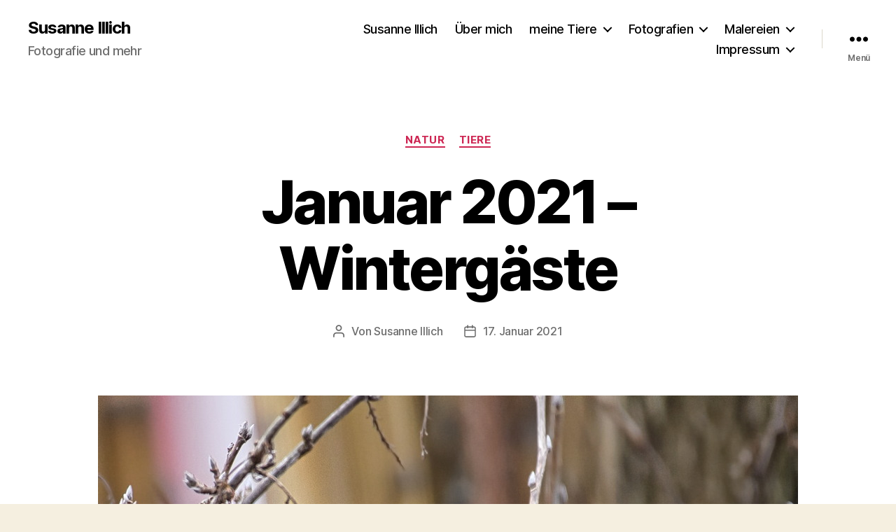

--- FILE ---
content_type: text/css
request_url: https://susanne-illich.de/wp-content/plugins/robo-gallery/cache/css/robo_gallery_css_id6833_641f3ba5be0a8.css?ver=5.1.2
body_size: 1158
content:
/* dsfsdf */
.robo-gallery-wrap-id6833:not(#no-robo-galery) .image-with-dimensions {
  background-color: white;
}
.robo-gallery-wrap-id6833:not(#no-robo-galery) .rbs-img-container {
  -moz-border-radius: 5px;
  -webkit-border-radius: 5px;
  border-radius: 5px;
}
.robo-gallery-wrap-id6833:not(#no-robo-galery) .thumbnail-overlay {
  background: rgba(7, 7, 7, 0.5);
}
.robo-lightbox-id6833:not(#no-robo-galery) .mfp-bottom-bar .mfp-title, .robo-lightbox-id6833:not(#no-robo-galery) .mfp-bottom-bar .mfp-counter {
  color: #f3f3f3;
}
.robo-lightbox-id6833:not(#no-robo-galery) .mfp-ready.mfp-bg {
  background-color: rgba(11, 11, 11, 0.8);
}
.robo-gallery-wrap-id6833:not(#no-robo-galery) .rbs-img-container {
  -webkit-box-shadow: 0px 5px 7px rgba(34, 25, 25, 0.4);
  -moz-box-shadow: 0px 5px 7px rgba(34, 25, 25, 0.4);
  -o-box-shadow: 0px 5px 7px rgba(34, 25, 25, 0.4);
  -ms-box-shadow: 0px 5px 7px rgba(34, 25, 25, 0.4);
  box-shadow: 0px 5px 7px rgba(34, 25, 25, 0.4);
}
.robo-gallery-wrap-id6833:not(#no-robo-galery) .rbsZoomIcon {
  font-size: 30px;
  line-height: 100%;
  color: white;
  background: rgba(13, 130, 241, 0);
}
.robo-gallery-wrap-id6833:not(#no-robo-galery) .rbsZoomIcon:hover {
  color: #aeaeae;
}
.robo-gallery-wrap-id6833:not(#no-robo-galery) .rbsZoomIcon:hover {
  background: rgba(6, 70, 130, 0);
}
